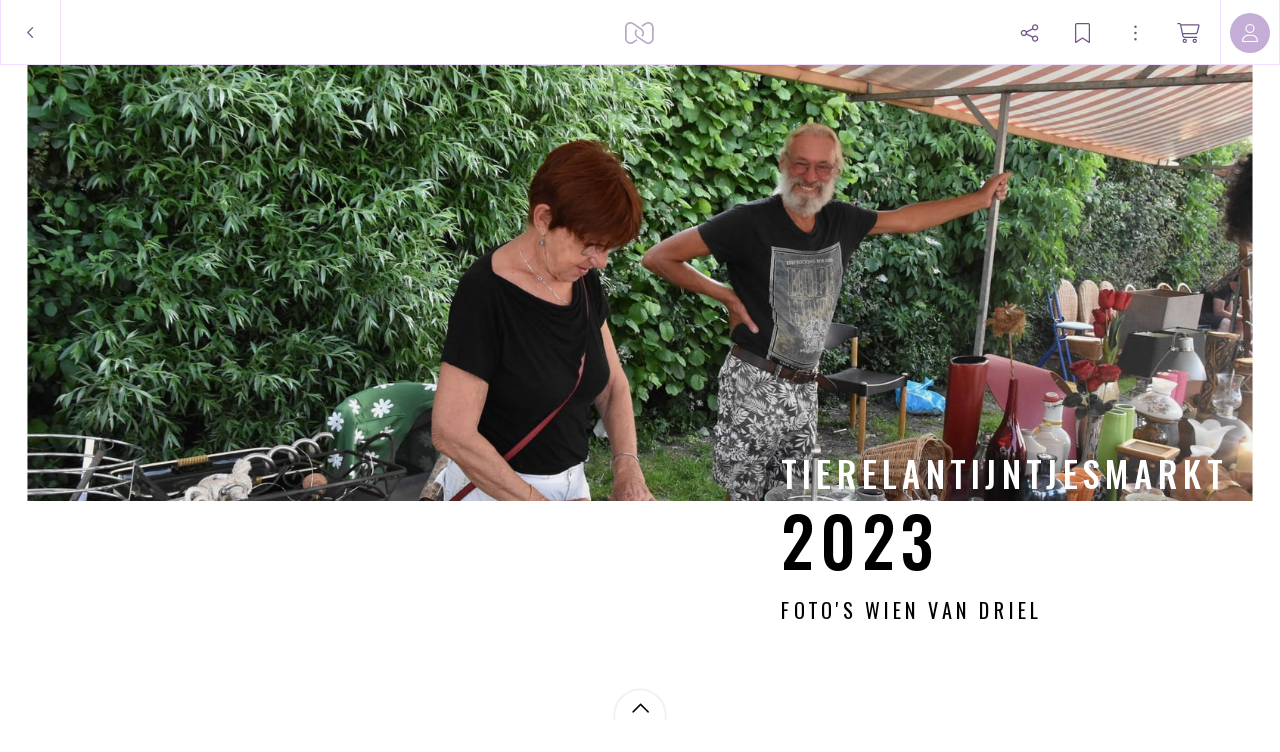

--- FILE ---
content_type: application/javascript
request_url: https://myalbum.com/legacyalbum/qbUdD7kp7J2V/json
body_size: 7134
content:
{"album":{"key":"qbUdD7kp7J2V","title":"Tierelantijntjesmarkt 2023","subTitle":"Foto\u0027s Wien van Driel","gridVersion":"068be4aa0c7a92f7042aef06a6e2d361c6a1cf48","bookmarkers":[],"creators":[{"shortname":"alex","fullname":"alex olzheim","avatar":{"key":"","url":"","sizes":[],"initials":"AO","color":"5383fc"}}],"header":{"photo":{"photoKey":"k9N2wjhKrHos","isPanorama":false,"hasPanoramaView":false,"hasAnimatedView":true,"fileName":"DSC_0034.jpg","sizes":[["180",270,180,"photo\/180\/094819d9-966d-4689-88f7-8ec96582554a.jpg",1],["360",540,360,"photo\/360\/5f3f6d8b-e9d4-43e4-b6b9-669f09d29ea1.jpg",1],["540",810,540,"photo\/540\/2dbae88b-4666-4745-966a-b2a46c4ec67e.jpg",1],["1k0",1620,1080,"photo\/1k0\/d3c07917-0ecf-4198-8afd-1dcd9fafe036.jpg",1]],"subjectSquare":{"x":0.61604938271605,"y":0.23518518518519,"width":0.046913580246914055,"height":0.07037037037037003},"colors":{"dominant":"b78b6e","accent":"b47e73"},"previewSize":[["180",270,180,"photo\/180\/094819d9-966d-4689-88f7-8ec96582554a.jpg",1]]},"design":{"key":"cetacea-hdwe-huurder","set":"myalbum","description":"Page 108","default":false,"published":true,"type":"cover","blueprints":[{"name":"landscape 2","url":"https:\/\/misc.myalbum.io\/designs\/blueprints\/cetacea-hdwe-huurder\/8\/03908d06-c402-4b64-97d5-2020ec51030d.json","width":3074,"height":1090,"artBox":{"width":1374,"height":1000}},{"name":"landscape 3","url":"https:\/\/misc.myalbum.io\/designs\/blueprints\/cetacea-hdwe-huurder\/8\/2bbc28a5-d882-48af-a597-653f3a68fe78.json","width":3800,"height":1090,"artBox":{"width":1537,"height":1000}},{"name":"square","url":"https:\/\/misc.myalbum.io\/designs\/blueprints\/cetacea-hdwe-huurder\/8\/367afcd1-e741-407f-8f67-5479031a33f9.json","width":2368,"height":1096,"artBox":{"width":1000,"height":1000}},{"name":"landscape 4","url":"https:\/\/misc.myalbum.io\/designs\/blueprints\/cetacea-hdwe-huurder\/8\/6b09422f-11c2-4926-9f61-3ecd1bf06442.json","width":4600,"height":1090,"artBox":{"width":1900,"height":1000}},{"name":"portrait 1","url":"https:\/\/misc.myalbum.io\/designs\/blueprints\/cetacea-hdwe-huurder\/8\/b83375a5-b084-46f3-a3f7-b90713e00e69.json","width":2326,"height":1490,"artBox":{"width":988,"height":1400}},{"name":"portrait 2","url":"https:\/\/misc.myalbum.io\/designs\/blueprints\/cetacea-hdwe-huurder\/8\/d851ca6e-cad7-4309-8133-7acd81e710ef.json","width":2531,"height":1490,"artBox":{"width":1173,"height":1400}},{"name":"landscape 1","url":"https:\/\/misc.myalbum.io\/designs\/blueprints\/cetacea-hdwe-huurder\/8\/e136c49c-74be-4a12-90b8-b94fa334006f.json","width":2571,"height":1090,"artBox":{"width":1203,"height":1000}}]},"logo":""}},"itemdata":{"RqDzZ9xBcFsv":{"type":1,"shape":0,"social":[0,0],"photoKey":"RqDzZ9xBcFsv","isPanorama":false,"hasPanoramaView":false,"hasAnimatedView":true,"fileName":"DSC_0005.jpg","sizes":[["180",270,180,"photo\/180\/de61ced0-712d-4c05-93f2-ea7fede7b90c.jpg",1],["360",540,360,"photo\/360\/425ddf42-ace6-4b91-beb7-956ee4ff19a2.jpg",1],["540",810,540,"photo\/540\/f0ab80ed-f3c5-466f-b025-65c096208c70.jpg",1],["1k0",1620,1080,"photo\/1k0\/eee759cf-956e-4a5a-aae0-1183513d5511.jpg",1]]},"XVoA9q4gk9xH":{"type":1,"shape":0,"social":[0,0],"photoKey":"XVoA9q4gk9xH","isPanorama":false,"hasPanoramaView":false,"hasAnimatedView":true,"fileName":"DSC_0006.jpg","sizes":[["180",270,180,"photo\/180\/2b1e64ef-0512-4dae-98e2-e661004f2ec8.jpg",1],["360",540,360,"photo\/360\/b1cd2f59-02d2-41ca-9e19-63592f075776.jpg",1],["540",810,540,"photo\/540\/a62612c2-a3ff-4ae4-b6b2-afda0262f978.jpg",1],["1k0",1620,1080,"photo\/1k0\/ff9f5c0d-6c82-43aa-957d-7a18177bdea2.jpg",1]]},"2FtwndJPvoHv":{"type":1,"shape":0,"social":[0,0],"photoKey":"2FtwndJPvoHv","isPanorama":false,"hasPanoramaView":false,"hasAnimatedView":true,"fileName":"DSC_0007.jpg","sizes":[["180",270,180,"photo\/180\/ae666fbf-ab47-41f4-a08a-11a411de8a52.jpg",1],["360",540,360,"photo\/360\/e9c97701-ca75-4a47-96a9-ac62def3657b.jpg",1],["540",810,540,"photo\/540\/e6f4a395-3046-44f6-aaf8-07b1ee4c3b31.jpg",1],["1k0",1620,1080,"photo\/1k0\/6596b0f7-3930-4bbe-bec1-5f7f668a5231.jpg",1]]},"wWKDU8svv45X":{"type":1,"shape":0,"social":[0,0],"photoKey":"wWKDU8svv45X","isPanorama":false,"hasPanoramaView":false,"hasAnimatedView":true,"fileName":"DSC_0008.jpg","sizes":[["180",270,180,"photo\/180\/8cb2f88d-d4f5-4284-aea8-1236bb585a93.jpg",1],["360",540,360,"photo\/360\/c4a4ecfa-c9ce-42ea-a333-1399e623b04f.jpg",1],["540",810,540,"photo\/540\/aba1b789-09ba-46ff-851d-20e6bda17c90.jpg",1],["1k0",1620,1080,"photo\/1k0\/20f0ecc3-f190-4831-b127-6588c1957912.jpg",1]]},"qGiUpVNYUphB":{"type":1,"shape":0,"social":[0,0],"photoKey":"qGiUpVNYUphB","isPanorama":false,"hasPanoramaView":false,"hasAnimatedView":true,"fileName":"DSC_0009.jpg","sizes":[["180",270,180,"photo\/180\/ad6c684e-1029-4720-a8e3-24df7e8c2998.jpg",1],["360",540,360,"photo\/360\/306f1853-eb80-4f49-8eb6-07ff88c18e35.jpg",1],["540",810,540,"photo\/540\/a9f822a4-5ca4-4ee7-a1e5-4f0c5baccca5.jpg",1],["1k0",1620,1080,"photo\/1k0\/f7cbcf03-3ee9-4dff-8e37-205f999defbb.jpg",1]]},"4Zhn7nLrRSNy":{"type":1,"shape":0,"social":[0,0],"photoKey":"4Zhn7nLrRSNy","isPanorama":false,"hasPanoramaView":false,"hasAnimatedView":true,"fileName":"DSC_0010.jpg","sizes":[["180",270,180,"photo\/180\/a3019135-30c0-4c8d-8b89-908c53a4941e.jpg",1],["360",540,360,"photo\/360\/9858b960-bf5b-47f0-94a0-02bc2b16a6f4.jpg",1],["540",810,540,"photo\/540\/642de2d6-5bc7-4a3d-b453-f91cea07654c.jpg",1],["1k0",1620,1080,"photo\/1k0\/387cf90e-9790-4e10-a31b-7678f58a9837.jpg",1]]},"Jn4ogUdTXHtK":{"type":1,"shape":0,"social":[0,0],"photoKey":"Jn4ogUdTXHtK","isPanorama":false,"hasPanoramaView":false,"hasAnimatedView":true,"fileName":"DSC_0012.jpg","sizes":[["180",270,180,"photo\/180\/a7f0d50f-39fa-4973-b5a3-4e3c7a3552d5.jpg",1],["360",540,360,"photo\/360\/bf7b127e-0405-487d-8007-b94b894bc239.jpg",1],["540",810,540,"photo\/540\/095f5762-a1ca-4836-926e-8b5d56087b85.jpg",1],["1k0",1620,1080,"photo\/1k0\/7aba67b5-3fba-4eb7-ac36-06d4c6e52bc3.jpg",1]]},"VzXzoFTMJYob":{"type":1,"shape":0,"social":[0,0],"photoKey":"VzXzoFTMJYob","isPanorama":false,"hasPanoramaView":false,"hasAnimatedView":true,"fileName":"DSC_0013.jpg","sizes":[["180",270,180,"photo\/180\/4b9cc8bf-724a-402a-8cc5-754c60d2e728.jpg",1],["360",540,360,"photo\/360\/9ac412c9-14c3-447a-bdf9-26cbd948a987.jpg",1],["540",810,540,"photo\/540\/20f27946-4f9c-40e3-8998-af41636e63b7.jpg",1],["1k0",1620,1080,"photo\/1k0\/62535742-2233-440a-bd89-85b16728e7eb.jpg",1]]},"Sge8iimUNAnb":{"type":1,"shape":0,"social":[0,0],"photoKey":"Sge8iimUNAnb","isPanorama":false,"hasPanoramaView":false,"hasAnimatedView":true,"fileName":"DSC_0014.jpg","sizes":[["180",270,180,"photo\/180\/8765f8d5-0630-49c9-9bf1-a195280d5235.jpg",1],["360",540,360,"photo\/360\/18c2d7d7-5c5e-4f41-8889-9a49bb12de8a.jpg",1],["540",810,540,"photo\/540\/4efb6953-f981-4eb0-8477-04e93c29a1a5.jpg",1],["1k0",1620,1080,"photo\/1k0\/ee6c5368-0169-402b-bf6e-537545297337.jpg",1]]},"KovVr7ZCCU77":{"type":1,"shape":0,"social":[0,0],"photoKey":"KovVr7ZCCU77","isPanorama":false,"hasPanoramaView":false,"hasAnimatedView":true,"fileName":"DSC_0015.jpg","sizes":[["180",270,180,"photo\/180\/66c23055-e523-46e6-8b4a-3c97c9f9da6f.jpg",1],["360",540,360,"photo\/360\/b8e8c55e-2a6c-4c0e-917f-4b37eac34350.jpg",1],["540",810,540,"photo\/540\/6455b7f0-25da-4855-b857-51293fa78fa8.jpg",1],["1k0",1620,1080,"photo\/1k0\/9a0271db-af93-4640-9d3c-48c45f5b7df9.jpg",1]]},"mSAskyGU4N2x":{"type":1,"shape":0,"social":[0,0],"photoKey":"mSAskyGU4N2x","isPanorama":false,"hasPanoramaView":false,"hasAnimatedView":true,"fileName":"DSC_0017.jpg","sizes":[["180",270,180,"photo\/180\/0b8b1ff4-5ba4-4e27-b6de-2848d8c86306.jpg",1],["360",540,360,"photo\/360\/4db5b176-a526-4c17-ab34-70dcc586d796.jpg",1],["540",810,540,"photo\/540\/d62057ca-c467-4690-a289-72010660aee5.jpg",1],["1k0",1620,1080,"photo\/1k0\/0813f48f-20ae-4147-bd75-106a4d2e079a.jpg",1]]},"PNKsnjTpLtrc":{"type":1,"shape":0,"social":[0,0],"photoKey":"PNKsnjTpLtrc","isPanorama":false,"hasPanoramaView":false,"hasAnimatedView":true,"fileName":"DSC_0018.jpg","sizes":[["180",270,180,"photo\/180\/4ffc4bb6-2dc8-4d8c-a756-1a1df8e891a0.jpg",1],["360",540,360,"photo\/360\/959147c1-0417-4e23-a0a5-78fc6fb16872.jpg",1],["540",810,540,"photo\/540\/5e13f107-a53a-43a7-9cfa-6063eb909053.jpg",1],["1k0",1620,1080,"photo\/1k0\/278d87bf-43c1-423f-b782-8810d726afde.jpg",1]]},"wViaQVzGpyZ6":{"type":1,"shape":0,"social":[0,0],"photoKey":"wViaQVzGpyZ6","isPanorama":false,"hasPanoramaView":false,"hasAnimatedView":true,"fileName":"DSC_0019.jpg","sizes":[["180",270,180,"photo\/180\/3cc986fa-c130-4ed8-b361-2d4585ed76ef.jpg",1],["360",540,360,"photo\/360\/1c6e1755-fc42-4440-8096-37dfbce9e055.jpg",1],["540",810,540,"photo\/540\/3e908147-dc19-447c-b7dd-05addc4b1dd1.jpg",1],["1k0",1620,1080,"photo\/1k0\/7d10de9c-aa90-4487-b843-d6dd3068bba1.jpg",1]]},"A9WCoPenemrz":{"type":1,"shape":0,"social":[0,0],"photoKey":"A9WCoPenemrz","isPanorama":false,"hasPanoramaView":false,"hasAnimatedView":true,"fileName":"DSC_0020.jpg","sizes":[["180",270,180,"photo\/180\/c08c0044-46ed-47fa-858b-1dcafcea4e4b.jpg",1],["360",540,360,"photo\/360\/bd438bab-f45a-47fe-9096-f36f437e1331.jpg",1],["540",810,540,"photo\/540\/6961dab2-677a-4e78-aac1-b00796c5ecbe.jpg",1],["1k0",1620,1080,"photo\/1k0\/c0851a1b-86e6-4982-ae9e-d613b9e90949.jpg",1]]},"qv23CXYYdcNr":{"type":1,"shape":0,"social":[0,0],"photoKey":"qv23CXYYdcNr","isPanorama":false,"hasPanoramaView":false,"hasAnimatedView":true,"fileName":"DSC_0021.jpg","sizes":[["180",270,180,"photo\/180\/bcddd46f-d529-4249-a61f-281fa5e109fd.jpg",1],["360",540,360,"photo\/360\/ac3153c0-f9ce-4f81-90d6-59904e8efef9.jpg",1],["540",810,540,"photo\/540\/686f80d7-f227-497c-b6b3-ae1352f56cee.jpg",1],["1k0",1620,1080,"photo\/1k0\/20b6b5f0-8678-4c9b-99b4-1374416bb629.jpg",1]]},"xJ6VusuzVRC4":{"type":1,"shape":0,"social":[0,0],"photoKey":"xJ6VusuzVRC4","isPanorama":false,"hasPanoramaView":false,"hasAnimatedView":true,"fileName":"DSC_0022.jpg","sizes":[["180",270,180,"photo\/180\/3fe6117d-d042-4f11-a3bf-4d37f7e3648c.jpg",1],["360",540,360,"photo\/360\/50e6be93-3aa3-47ea-8012-4b3200bf0d6e.jpg",1],["540",810,540,"photo\/540\/34f88b37-cca8-4a6c-9ba1-d2b521c6c6eb.jpg",1],["1k0",1620,1080,"photo\/1k0\/9f7700ad-c175-4004-9f99-126d7c9534ec.jpg",1]]},"9JVrSCRk7Die":{"type":1,"shape":0,"social":[0,0],"photoKey":"9JVrSCRk7Die","isPanorama":false,"hasPanoramaView":false,"hasAnimatedView":true,"fileName":"DSC_0023.jpg","sizes":[["180",270,180,"photo\/180\/bb6738e9-41e0-4c84-9729-598610158e64.jpg",1],["360",540,360,"photo\/360\/56ddeb20-2717-42c9-9f64-3c804a551fa0.jpg",1],["540",810,540,"photo\/540\/34e7a151-d36f-4146-bbe7-19c54b9517d6.jpg",1],["1k0",1620,1080,"photo\/1k0\/c9c0cc0f-9e66-44a6-9be1-7eb6f1534d22.jpg",1]]},"Mc33iwsWPnQE":{"type":1,"shape":0,"social":[0,0],"photoKey":"Mc33iwsWPnQE","isPanorama":false,"hasPanoramaView":false,"hasAnimatedView":true,"fileName":"DSC_0024.jpg","sizes":[["180",270,180,"photo\/180\/50f89b09-b994-4031-8a26-2d95c81a2ffc.jpg",1],["360",540,360,"photo\/360\/444113cf-b2e1-4343-85f5-28f64b895571.jpg",1],["540",810,540,"photo\/540\/08eb621d-1c6c-407e-a6e2-71411f08117b.jpg",1],["1k0",1620,1080,"photo\/1k0\/261fc477-5fd8-4c70-87c3-d2172d83ba7a.jpg",1]]},"axGpuPqxFMGm":{"type":1,"shape":0,"social":[0,0],"photoKey":"axGpuPqxFMGm","isPanorama":false,"hasPanoramaView":false,"hasAnimatedView":true,"fileName":"DSC_0025.jpg","sizes":[["180",270,180,"photo\/180\/9a9945f0-3242-4ea9-88c9-5019a349a3de.jpg",1],["360",540,360,"photo\/360\/582eab80-e8e7-4734-bf7a-32d970350c91.jpg",1],["540",810,540,"photo\/540\/c60ae26d-07a3-4819-b894-b0e7f9c6aea2.jpg",1],["1k0",1620,1080,"photo\/1k0\/63cc778a-7977-4840-adcb-b914773abe43.jpg",1]]},"aGBYS6ePJvB2":{"type":1,"shape":0,"social":[0,0],"photoKey":"aGBYS6ePJvB2","isPanorama":false,"hasPanoramaView":false,"hasAnimatedView":true,"fileName":"DSC_0026.jpg","sizes":[["180",270,180,"photo\/180\/0a786941-01ea-422d-9b04-04acdea7564f.jpg",1],["360",540,360,"photo\/360\/5da9217e-14d6-41e7-a1b5-3611ded96073.jpg",1],["540",810,540,"photo\/540\/644798ac-2741-44c3-820d-b534fdad5c6e.jpg",1],["1k0",1620,1080,"photo\/1k0\/c05e5564-682e-448e-8dbb-93a7da1fd2e0.jpg",1]]},"g3kM6Zxq6azH":{"type":1,"shape":0,"social":[0,0],"photoKey":"g3kM6Zxq6azH","isPanorama":false,"hasPanoramaView":false,"hasAnimatedView":true,"fileName":"DSC_0027.jpg","sizes":[["180",270,180,"photo\/180\/e3467cba-97ee-4bde-b5ff-2991bc530be5.jpg",1],["360",540,360,"photo\/360\/be9011cf-293a-4075-a464-6fd7b9fc8b1c.jpg",1],["540",810,540,"photo\/540\/e34edc81-fae9-4d05-840f-3d8c1a518042.jpg",1],["1k0",1620,1080,"photo\/1k0\/35eb5fcb-6808-4263-a921-2563928edf36.jpg",1]]},"Y3vtwa6m6a3o":{"type":1,"shape":0,"social":[0,0],"photoKey":"Y3vtwa6m6a3o","isPanorama":false,"hasPanoramaView":false,"hasAnimatedView":true,"fileName":"DSC_0028.jpg","sizes":[["180",270,180,"photo\/180\/a2250249-cbab-4960-b06f-847673b9226e.jpg",1],["360",540,360,"photo\/360\/cef81756-adbc-448d-bb34-100a85f5d3aa.jpg",1],["540",810,540,"photo\/540\/6bafe0a4-ce1b-4cb1-aaab-1a15ae349be8.jpg",1],["1k0",1620,1080,"photo\/1k0\/621f3389-fd8d-458d-a3a0-8e93b54b1dd1.jpg",1]]},"JvDF89a88VQj":{"type":1,"shape":0,"social":[0,0],"photoKey":"JvDF89a88VQj","isPanorama":false,"hasPanoramaView":false,"hasAnimatedView":true,"fileName":"DSC_0029.jpg","sizes":[["180",270,180,"photo\/180\/31c98134-c91e-4331-8f8a-f5955297de77.jpg",1],["360",540,360,"photo\/360\/4bac566a-ef11-4706-9274-5dda0b64921b.jpg",1],["540",810,540,"photo\/540\/016ed12c-efc1-4635-b9d0-7219bc53f16a.jpg",1],["1k0",1620,1080,"photo\/1k0\/bdd46f0c-0ba6-46b1-9ba4-6dbb619fd2b8.jpg",1]]},"YCUygsqKNyCq":{"type":1,"shape":0,"social":[0,0],"photoKey":"YCUygsqKNyCq","isPanorama":false,"hasPanoramaView":false,"hasAnimatedView":true,"fileName":"DSC_0030.jpg","sizes":[["180",270,180,"photo\/180\/62a4caf7-991e-409c-a3e2-868d2fa46e21.jpg",1],["360",540,360,"photo\/360\/b1de3ba7-dfd6-481b-bfe0-ed6753502cdd.jpg",1],["540",810,540,"photo\/540\/7ef25cb2-5265-413a-aaa4-20fe09c70ac9.jpg",1],["1k0",1620,1080,"photo\/1k0\/eaa4b648-b8d8-4cbd-8246-315e706008d3.jpg",1]]},"AXeWdSCuKpye":{"type":1,"shape":0,"social":[0,0],"photoKey":"AXeWdSCuKpye","isPanorama":false,"hasPanoramaView":false,"hasAnimatedView":true,"fileName":"DSC_0031.jpg","sizes":[["180",270,180,"photo\/180\/dbf15bba-b1c3-46b6-b2a9-3ac9e69b57b9.jpg",1],["360",540,360,"photo\/360\/beab4de6-c65e-44f0-bbb6-bd85e9de6a24.jpg",1],["540",810,540,"photo\/540\/31146d98-3921-4d6a-9af1-ddaee6473acc.jpg",1],["1k0",1620,1080,"photo\/1k0\/da2b162e-b75c-40cf-91a6-18b535179883.jpg",1]]},"EEgyytYjCDMY":{"type":1,"shape":0,"social":[0,0],"photoKey":"EEgyytYjCDMY","isPanorama":false,"hasPanoramaView":false,"hasAnimatedView":true,"fileName":"DSC_0032.jpg","sizes":[["180",270,180,"photo\/180\/43a7358a-9e91-4d9b-ae93-f6c1eac51b36.jpg",1],["360",540,360,"photo\/360\/72e6612e-9118-4298-8b27-a02b89895edd.jpg",1],["540",810,540,"photo\/540\/30a6b3cd-e64e-4496-81c1-2425c3d84180.jpg",1],["1k0",1620,1080,"photo\/1k0\/25004e18-34f5-4ecf-a10d-723653fa3564.jpg",1]]},"4RCadWUnXpGq":{"type":1,"shape":0,"social":[0,0],"photoKey":"4RCadWUnXpGq","isPanorama":false,"hasPanoramaView":false,"hasAnimatedView":true,"fileName":"DSC_0033.jpg","sizes":[["180",270,180,"photo\/180\/aa418261-8a7f-483e-86f1-aad4a414e56f.jpg",1],["360",540,360,"photo\/360\/b1d07906-350b-4363-a143-1cb961855a1b.jpg",1],["540",810,540,"photo\/540\/b1a7c779-fa9b-457f-b425-a393c0e9b8be.jpg",1],["1k0",1620,1080,"photo\/1k0\/50d73cfa-e03c-4bfc-93fe-c155ea461490.jpg",1]]},"k9N2wjhKrHos":{"type":1,"shape":0,"social":[0,0],"photoKey":"k9N2wjhKrHos","isPanorama":false,"hasPanoramaView":false,"hasAnimatedView":true,"fileName":"DSC_0034.jpg","sizes":[["180",270,180,"photo\/180\/094819d9-966d-4689-88f7-8ec96582554a.jpg",1],["360",540,360,"photo\/360\/5f3f6d8b-e9d4-43e4-b6b9-669f09d29ea1.jpg",1],["540",810,540,"photo\/540\/2dbae88b-4666-4745-966a-b2a46c4ec67e.jpg",1],["1k0",1620,1080,"photo\/1k0\/d3c07917-0ecf-4198-8afd-1dcd9fafe036.jpg",1]]},"wWekzuUcLQyb":{"type":1,"shape":0,"social":[0,0],"photoKey":"wWekzuUcLQyb","isPanorama":false,"hasPanoramaView":false,"hasAnimatedView":true,"fileName":"DSC_0035.jpg","sizes":[["180",270,180,"photo\/180\/ab6dee78-a17f-409c-8a4c-15900ffb3deb.jpg",1],["360",540,360,"photo\/360\/a77dd745-664a-4d3e-a0b9-4bd19f6e4b7a.jpg",1],["540",810,540,"photo\/540\/8c84ad23-3c9c-43ab-9077-25ba3fb3a4c5.jpg",1],["1k0",1620,1080,"photo\/1k0\/9731d3ed-2dac-4d26-8bdb-5f8e17c6f01a.jpg",1]]},"eHsxst33LDA4":{"type":1,"shape":0,"social":[0,0],"photoKey":"eHsxst33LDA4","isPanorama":false,"hasPanoramaView":false,"hasAnimatedView":true,"fileName":"DSC_0036.jpg","sizes":[["180",270,180,"photo\/180\/34253cdc-e00b-4d82-9999-773dbff84c2a.jpg",1],["360",540,360,"photo\/360\/41fac4c2-71d1-44d7-a2eb-c670f2a9cda9.jpg",1],["540",810,540,"photo\/540\/e7b0f803-19ab-46fe-9ced-8a51352b6df8.jpg",1],["1k0",1620,1080,"photo\/1k0\/72645be3-27dc-4edf-ab22-4523ee567e1f.jpg",1]]},"UNS8kVuZWr9Q":{"type":1,"shape":0,"social":[0,0],"photoKey":"UNS8kVuZWr9Q","isPanorama":false,"hasPanoramaView":false,"hasAnimatedView":true,"fileName":"DSC_0037.jpg","sizes":[["180",270,180,"photo\/180\/6929ac3c-2fa7-4ddc-bd3f-cbf9eee41de2.jpg",1],["360",540,360,"photo\/360\/bd249088-d810-430b-ab28-225f0d392db9.jpg",1],["540",810,540,"photo\/540\/d7d50165-b729-4705-9e06-1145a2cf9f42.jpg",1],["1k0",1620,1080,"photo\/1k0\/2e201e01-536c-4b73-9c14-76c362338952.jpg",1]]},"tPuAQdSwHktg":{"type":1,"shape":0,"social":[0,0],"photoKey":"tPuAQdSwHktg","isPanorama":false,"hasPanoramaView":false,"hasAnimatedView":true,"fileName":"DSC_0038.jpg","sizes":[["180",270,180,"photo\/180\/1b9bacb6-5e4f-439f-a627-00ec77e8395f.jpg",1],["360",540,360,"photo\/360\/bb495f82-ba87-4427-91f7-b2a33fbff526.jpg",1],["540",810,540,"photo\/540\/03812804-d749-43d3-8ddd-b1e9b21597f9.jpg",1],["1k0",1620,1080,"photo\/1k0\/d5249f9b-d27c-4605-aa04-314d68059e3e.jpg",1]]},"o4dbtCH3f4mg":{"type":1,"shape":0,"social":[0,0],"photoKey":"o4dbtCH3f4mg","isPanorama":false,"hasPanoramaView":false,"hasAnimatedView":true,"fileName":"DSC_0039.jpg","sizes":[["180",270,180,"photo\/180\/ddb56d1e-e771-4a3d-a071-977e6e6fcc54.jpg",1],["360",540,360,"photo\/360\/35301d17-7791-4097-b323-9d23afd4be1c.jpg",1],["540",810,540,"photo\/540\/408e9018-b699-4dc3-83b8-982c1e31407b.jpg",1],["1k0",1620,1080,"photo\/1k0\/33e24eea-f2e1-473f-819a-839d5ab45743.jpg",1]]},"GCTo7cjDGZtQ":{"type":1,"shape":0,"social":[0,0],"photoKey":"GCTo7cjDGZtQ","isPanorama":false,"hasPanoramaView":false,"hasAnimatedView":true,"fileName":"DSC_0040.jpg","sizes":[["180",270,180,"photo\/180\/a00855c5-7c26-4e71-9999-2caab4e7f298.jpg",1],["360",540,360,"photo\/360\/c919c2de-c081-4f3a-837f-6b208cdd6edc.jpg",1],["540",810,540,"photo\/540\/64752d76-20e4-417d-897b-8adc93ac69df.jpg",1],["1k0",1620,1080,"photo\/1k0\/f85fcfe2-15aa-4508-bcf7-c2fed5930558.jpg",1]]},"Ybs67Fowu7H2":{"type":1,"shape":0,"social":[0,0],"photoKey":"Ybs67Fowu7H2","isPanorama":false,"hasPanoramaView":false,"hasAnimatedView":true,"fileName":"DSC_0041.jpg","sizes":[["180",270,180,"photo\/180\/e4e0cca6-dbb9-4385-b0e7-d79614904f04.jpg",1],["360",540,360,"photo\/360\/28537e8a-b52c-4ea1-861e-519933f637f4.jpg",1],["540",810,540,"photo\/540\/8e1cabbd-70d5-407e-a3ff-fc2f38016d41.jpg",1],["1k0",1620,1080,"photo\/1k0\/309265d3-15e1-4770-89b1-2b60fd6fc5eb.jpg",1]]},"VcfusVf9g7hg":{"type":1,"shape":0,"social":[0,0],"photoKey":"VcfusVf9g7hg","isPanorama":false,"hasPanoramaView":false,"hasAnimatedView":true,"fileName":"DSC_0042.jpg","sizes":[["180",270,180,"photo\/180\/325695bc-faa1-4359-b611-1f08bb85edd4.jpg",1],["360",540,360,"photo\/360\/e5e622f9-e213-4fac-ac18-42da7a707a8c.jpg",1],["540",810,540,"photo\/540\/149c7956-2f85-48c8-ac0c-1632258db429.jpg",1],["1k0",1620,1080,"photo\/1k0\/d3537d24-cea3-4405-999f-e44720fbac88.jpg",1]]},"LyMSiTjpVCeR":{"type":1,"shape":0,"social":[0,0],"photoKey":"LyMSiTjpVCeR","isPanorama":false,"hasPanoramaView":false,"hasAnimatedView":true,"fileName":"DSC_0043.jpg","sizes":[["180",270,180,"photo\/180\/fc3a228e-88cb-43ae-be40-71782000d5ee.jpg",1],["360",540,360,"photo\/360\/5d85a157-c29d-4c9a-9b93-fbd113bfa19f.jpg",1],["540",810,540,"photo\/540\/98d21214-167a-4dc9-bab6-46790f6ced08.jpg",1],["1k0",1620,1080,"photo\/1k0\/bde4234f-d6b7-4e66-95de-20e0e4015632.jpg",1]]},"VKVrjtewgioB":{"type":1,"shape":0,"social":[0,0],"photoKey":"VKVrjtewgioB","isPanorama":false,"hasPanoramaView":false,"hasAnimatedView":true,"fileName":"DSC_0044.jpg","sizes":[["180",270,180,"photo\/180\/590297d7-1124-4800-8f88-72de8efb74c5.jpg",1],["360",540,360,"photo\/360\/6f6d92e0-6fa7-4248-954a-4dfd1efeaf10.jpg",1],["540",810,540,"photo\/540\/ebb2a3bd-5617-4d10-9b7a-aee41eb70d3a.jpg",1],["1k0",1620,1080,"photo\/1k0\/2d03519f-ce69-4121-ad75-f9aea0c4fa35.jpg",1]]},"2sQPe4tcvsiw":{"type":1,"shape":0,"social":[0,0],"photoKey":"2sQPe4tcvsiw","isPanorama":false,"hasPanoramaView":false,"hasAnimatedView":true,"fileName":"DSC_0045.jpg","sizes":[["180",270,180,"photo\/180\/3bbe69c5-f437-42df-864c-364cafdb3a62.jpg",1],["360",540,360,"photo\/360\/3c26bc70-0b56-42d0-a0c6-f6a6d89d2432.jpg",1],["540",810,540,"photo\/540\/d98469bc-a5c1-4b72-a1f4-38bf4d063ec3.jpg",1],["1k0",1620,1080,"photo\/1k0\/0b07a2bd-82d1-41d0-9783-2912c21e8685.jpg",1]]},"wpVtbYBhodJF":{"type":1,"shape":0,"social":[0,0],"photoKey":"wpVtbYBhodJF","isPanorama":false,"hasPanoramaView":false,"hasAnimatedView":true,"fileName":"DSC_0046.jpg","sizes":[["180",270,180,"photo\/180\/d25c62e0-4641-4037-8522-902417cbeb26.jpg",1],["360",540,360,"photo\/360\/e3d670ea-a133-495b-967a-1e55c8b1f94f.jpg",1],["540",810,540,"photo\/540\/8f7fda33-fea0-4b9d-b580-289e0c05631d.jpg",1],["1k0",1620,1080,"photo\/1k0\/aa81a53e-8e3b-4893-86ee-bef003c76e70.jpg",1]]}},"groups":[{"items":[[{"key":"RqDzZ9xBcFsv"}],[{"key":"XVoA9q4gk9xH"},{"key":"2FtwndJPvoHv"}],[{"key":"wWKDU8svv45X"},{"key":"qGiUpVNYUphB"}]],"typeCounts":{"1":5}},{"items":[[{"key":"4Zhn7nLrRSNy"}]],"typeCounts":{"1":1}},{"items":[[{"key":"Jn4ogUdTXHtK"}],[{"key":"VzXzoFTMJYob"},{"key":"Sge8iimUNAnb"},{"key":"KovVr7ZCCU77"}]],"typeCounts":{"1":4}},{"items":[[{"key":"mSAskyGU4N2x"}],[{"key":"PNKsnjTpLtrc"}],[{"key":"wViaQVzGpyZ6"}]],"typeCounts":{"1":3}},{"items":[[{"key":"A9WCoPenemrz"}],[{"key":"qv23CXYYdcNr"},{"key":"xJ6VusuzVRC4"}]],"typeCounts":{"1":3}},{"items":[[{"key":"9JVrSCRk7Die"},{"key":"Mc33iwsWPnQE"}],[{"key":"axGpuPqxFMGm"},{"key":"aGBYS6ePJvB2"}],[{"key":"g3kM6Zxq6azH"}]],"typeCounts":{"1":5}},{"items":[[{"key":"Y3vtwa6m6a3o"}],[{"key":"JvDF89a88VQj"},{"key":"YCUygsqKNyCq"}],[{"key":"AXeWdSCuKpye"},{"key":"EEgyytYjCDMY"}]],"typeCounts":{"1":5}},{"items":[[{"key":"4RCadWUnXpGq"}]],"typeCounts":{"1":1}},{"items":[[{"key":"k9N2wjhKrHos"}],[{"key":"wWekzuUcLQyb"},{"key":"eHsxst33LDA4"}]],"typeCounts":{"1":3}},{"items":[[{"key":"UNS8kVuZWr9Q"},{"key":"tPuAQdSwHktg"}],[{"key":"o4dbtCH3f4mg"}]],"typeCounts":{"1":3}},{"items":[[{"key":"GCTo7cjDGZtQ"}],[{"key":"Ybs67Fowu7H2"}]],"typeCounts":{"1":2}},{"items":[[{"key":"VcfusVf9g7hg"}],[{"key":"LyMSiTjpVCeR"}],[{"key":"VKVrjtewgioB"}]],"typeCounts":{"1":3}},{"items":[[{"key":"2sQPe4tcvsiw"}],[{"key":"wpVtbYBhodJF"}]],"typeCounts":{"1":2}}],"style":{"default":{"groupMargin":{"left":0.04,"right":0.04},"groupDivider":{"default":0.008},"groupTypeDivider":{"default":0.04},"highlightGroupMargin":{"left":0,"right":0},"itemDivider":{"default":0.008},"textItem":{"emptyHighlightHeight":{"default":0.04},"padding":{"top":0.06,"minTop":10,"bottom":0.06,"minBottom":10,"left":0.04,"minLeft":7,"right":0.04,"minRight":7},"maxWidth":{"default":0.85,"min":1400},"textFontSize":{"default":0.0231},"textMargin":{"top":0.0077},"titleFontSize":{"default":0.052437}},"photoItem":[],"colorstitching":true,"bgColor":"ffffff"},"small":{"groupMargin":{"left":0.025,"right":0.025},"groupDivider":{"default":0.006},"groupTypeDivider":{"default":0.025},"highlightGroupMargin":{"left":0,"right":0},"itemDivider":{"default":0.006},"textItem":{"emptyHighlightHeight":{"default":0.04},"padding":{"top":0.06,"minTop":55,"bottom":0.06,"minBottom":55,"left":0.04,"minLeft":25,"right":0.04,"minRight":25},"maxWidth":{"default":0.85,"min":1400},"textFontSize":{"default":0.0231,"min":29,"max":29},"textMargin":{"top":0.0077,"minTop":9,"maxTop":9},"titleFontSize":{"default":0.052437}},"photoItem":[],"colorstitching":true,"bgColor":"ffffff"},"print":{"groupMargin":{"left":0,"right":0},"groupDivider":{"default":0.008},"groupTypeDivider":{"default":0.008},"highlightGroupMargin":{"left":0,"right":0},"itemDivider":{"default":0.008},"textItem":{"emptyHighlightHeight":{"default":0.04},"padding":{"top":0.06,"minTop":10,"bottom":0.06,"minBottom":10,"left":0.04,"minLeft":7,"right":0.04,"minRight":7},"maxWidth":{"default":0.85,"min":1400},"textFontSize":{"default":0.0231},"textMargin":{"top":0.0077},"titleFontSize":{"default":0.052437}},"photoItem":[],"colorstitching":true,"bgColor":"ffffff"}},"template":{"id":1,"name":"Default"},"customJS":"","domains":["https:\/\/myalbum.com","https:\/\/thumbs-eu-west-1.myalbum.io\/","https:\/\/thumbs-us-west-2.myalbum.io\/","https:\/\/thumbs-us-east-1.myalbum.io\/","https:\/\/myalbum-originals.s3-eu-west-1.amazonaws.com\/","https:\/\/misc.myalbum.io\/","https:\/\/myalbum-video-convert.s3-eu-west-1.amazonaws.com\/","https:\/\/uploads-eu-west-1.myalbum.io\/","https:\/\/myalbum-uploads-us-west-2.s3-us-west-2.amazonaws.com\/","https:\/\/myalbum-uploads-us-east-1.s3.amazonaws.com\/"]}